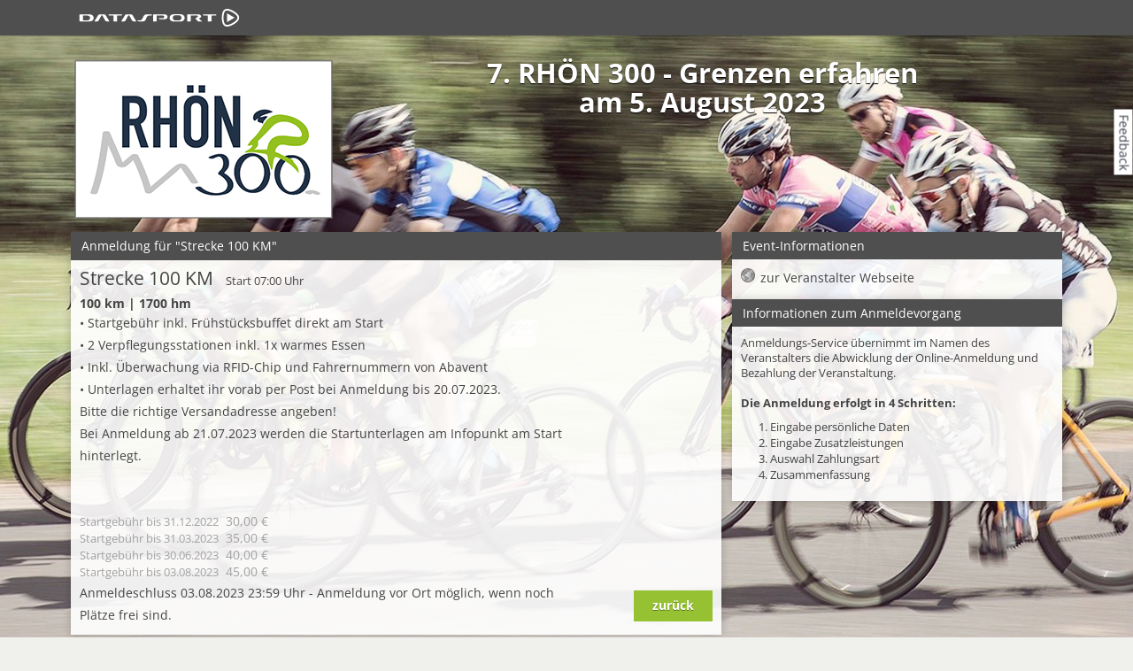

--- FILE ---
content_type: text/html; charset=utf-8
request_url: https://www.datasport.de/anmeldeservice/312/2361/7682/
body_size: 3529
content:
<!DOCTYPE html>
<html lang="de">

<head>
	<meta charset="utf-8" />
	
<title>7. RHÖN 300 - Grenzen erfahren - Anmeldungs-Service - SFF Sport- und Freizeitförderung GmbH</title>
<meta name="viewport" content="width=device-width, initial-scale=1.0">
<meta http-equiv="X-UA-Compatible" content="IE=edge" />
<meta name="og:title" content="7. RHÖN 300 - Grenzen erfahren - SFF Sport- und Freizeitförderung GmbH - Anmeldungs-Service" />
<meta name="description" content="Onlineanmeldung für 7. RHÖN 300 - Grenzen erfahren am 05. August 2023" />
	<link rel="image_src" href="//static.anmeldungs-service.de/bilder/kunden/312/2361/logo.gif" />
	<meta property="og:image" content="//static.anmeldungs-service.de/bilder/kunden/312/2361/logo.gif" />
	<link rel="canonical" href="//static.anmeldungs-service.de/rhoen3002023" />
<link rel="icon" href="/favicon.ico" type="image/x-icon" />
<link rel="shortcut icon" href="/favicon.ico" type="image/vnd.microsoft.icon" />
<link href="//static.anmeldungs-service.de/min/g=112019_2.css" rel="stylesheet" type="text/css" />
<style>
	body {
		background: #f0f0ed url(//static.anmeldungs-service.de/bilder/kunden/312/2361/background.jpg) fixed center top no-repeat;
		background-size: 100% auto;
			}

	</style>
<!--[if lte IE 7]>
	<link href="/yaml/core/iehacks.css" rel="stylesheet" type="text/css" />
<![endif]-->
<!--[if lt IE 9]>
	<script src="https://html5shim.googlecode.com/svn/trunk/html5.js"></script>
<![endif]-->
<script src="//cdnjs.cloudflare.com/ajax/libs/jquery/1.9.1/jquery.min.js"></script>
<script src="//cdnjs.cloudflare.com/ajax/libs/jquery-migrate/1.2.1/jquery-migrate.min.js"></script>
<script>
	$(function($) {
		if ($(window).width() < 500) {
			$(".ym-columnar").addClass('ym-full').removeClass('ym-columnar');
		}
	});
</script>
	<script src="https://ajax.googleapis.com/ajax/libs/jqueryui/1.8/jquery-ui.min.js"></script>
	<script src="//static.anmeldungs-service.de/min/g=122014_js" type="text/javascript"></script>
	<script type="text/javascript">
		$(document).ready(function() {
			$.get('/anmeldeservice/module/session_test.php', function(data) {
				if (data == "Expired") {
					alert("Die Sessiondaten konnten nicht geschrieben werden. Evtl. wird dies von Ihrem Browser abgelehnt oder die Seite wurde über eine Einbindung geöffnet. Es wird versucht die Seite in einem neuen Fenster zu öffnen!");
					top.location.href = "https://www.datasport.de/anmeldeservice/312/2361/7682/";
				}
			});
		});
	</script>
</head>

<body id="an_idx_st" >
		<ul class="ym-skiplinks">
  <li><a class="ym-skip" href="#nav">Skip to navigation (Press Enter)</a></li>
  <li><a class="ym-skip" href="#main">Skip to main content (Press Enter)</a></li>
</ul>
<nav id="nav">
  <div class="ym-wrapper">
    <div class="ym-hlist">
      <ul>
        <li class="active" style="background: none;height: 40px;"><a href="/"><strong><img src="https://static.datasport.de/bilder/datasport.svg" alt="Home" width="200" height="20" style="position: absolute;top:10px;left:0px" /></strong></a></li>
        <span class="nicht_klein"></span>
        <span class="nur_klein"></span>
      </ul>
    </div>
  </div>
</nav>
	<div id="main">
		<div class="ym-wrapper">
			<div class="ym-wbox">
				      <header> <link href="//static.anmeldungs-service.de/bilder/kunden/312/2361/style.css" rel="stylesheet" type="text/css" /><img src="//static.anmeldungs-service.de/bilder/kunden/312/2361/logo.png" style="float:left;padding-right:20px;margin-bottom:1em" alt="Logo SFF Sport- und Freizeitförderung GmbH" class="logo1">      	      	      			<h1>7. RHÖN 300 - Grenzen erfahren      				      					<br> am  5. August 2023      				      			</h1>
      		      </header>
      				<section class="ym-grid">
												<div class="ym-g65 ym-gl" id="spalte_links">
															<div class="ym-gbox panibox" id="verstallinfo">
		<h6>Anmeldung für "Strecke 100 KM"</h6>
		<div class="panitermine border_10" >
			<div class="ym-grid">
				<div class="ym-g80 ym-gl">
					<span class="titel">Strecke 100 KM</span>
					<span class="uhrzeit">  Start   07:00 Uhr</span><br>
					<span class="strecke">100 km | 1700 hm</span><br>
					<span class="beschreibung">• Startgebühr inkl. Frühstücksbuffet direkt am Start<br />• 2 Verpflegungsstationen inkl. 1x warmes Essen <br />• Inkl. Überwachung via RFID-Chip und Fahrernummern von Abavent <br />• Unterlagen erhaltet ihr vorab per Post bei Anmeldung bis 20.07.2023. <br />  Bitte die richtige Versandadresse angeben!<br />  Bei Anmeldung ab 21.07.2023 werden die Startunterlagen am Infopunkt am Start hinterlegt.<br /><br /><br /></span><br>
					<span class="preise_">
																		<span class="gebuehr gebuehr_inaktiv"><span class="einheit_name">Startgebühr <span> bis 31.12.2022 </span></span>30,00 €</span><br>
																		<span class="gebuehr gebuehr_inaktiv"><span class="einheit_name">Startgebühr <span> bis 31.03.2023 </span></span>35,00 €</span><br>
																		<span class="gebuehr gebuehr_inaktiv"><span class="einheit_name">Startgebühr <span> bis 30.06.2023 </span></span>40,00 €</span><br>
																		<span class="gebuehr gebuehr_inaktiv"><span class="einheit_name">Startgebühr <span> bis 03.08.2023 </span></span>45,00 €</span><br>
											</span>
					<span class="anmeldeschluss">Anmeldeschluss 03.08.2023 23:59 Uhr - Anmeldung vor Ort möglich, wenn noch Plätze frei sind.  <br>												</span>

				</div>
				<div class="ym-g20 ym-gr right">
										<br>
					<div class="buttons_rechts">
						<a href="/anmeldeservice/312/2361/"><span class="ym-button button-inaktiv">zurück</span></a>					</div>
				</div>
			</div>
		</div>
	</div>


											<br>
				<div class="abstand info_text box error" style="color:white">Die Anmeldefrist ist abgelaufen, das Limit ist erreicht, oder die Anmeldung ist noch nicht aktiv!</div>
				<br>


				

				<a href="/anmeldeservice/312/2361/"><span class="ym-button">zurück zur Übersicht</span></a>
			

			</div>

								<div class="ym-g33 ym-gr" id="spalte_rechts">
										<div class="ym-gbox panibox">
								<h6>Event-Informationen</h6>
		<div id="pdf" style="padding:10px">
			<ul class="ordner" id="fileTree">
									<li class="file file_web"><a target="_blank" href="http://www.rhoen300.de">zur Veranstalter Webseite</a></li>
				</a></li>			</ul>
		</div>
						</div>

					
					<div class="ym-gbox panibox">
						<h6>Informationen zum Anmeldevorgang</h6>
						<div class="abstand"> Anmeldungs-Service übernimmt im Namen des Veranstalters die Abwicklung der Online-Anmeldung und Bezahlung der Veranstaltung.<br>
							<br>
															<b>Die Anmeldung erfolgt in 4 Schritten:</b>
														
							<ul class="no_liststyle">
								<li id="schritt_1">1. Eingabe persönliche Daten</li>
																	<li id="schritt_2">2. Eingabe Zusatzleistungen</li>
									<li id="schritt_3">3. Auswahl Zahlungsart</li>
																<li id="schritt_4">4. Zusammenfassung</li>
							</ul>
						</div>
					</div>
					</div>
					</section>
				</div>
		</div>
	</div>
	<footer>
  <div class="ym-wrapper">
    <div class="ym-wbox">
      <div style="margin-bottom:8px" class="linie">
        <div style="border:1px solid #a2a2a2;"></div>
      </div>
      <div class="ym-grid">
                <div class="ym-g25 ym-gl klein_100">
          <div class="ym-gbox">
            <ul>
                                        </ul>
          </div>
        </div>
        <div class="ym-g50 ym-gl center klein_100">
          <div class="ym-gbox">
                        Copyright © 2012-2023 <br />
                        <a href="http://www.datasport.de" target="_blank">Datasport Germany GmbH</a>              <br />
             All Rights Reserved.          </div>
        </div>
        <div class="ym-g25 ym-gr right klein_100">
          <div class="ym-gbox">
                        <a href="/infos/agb.htm">AGB</a><br/><a href="/infos/datenschutzerklaerung.htm">Datenschutzerklärung</a><br/><a href="/infos/datenschutz.htm">Allg. Datenschutz</a><br/><a href="/infos/impressum.htm">Impressum</a>                      </div>
        </div>
      </div>
    </div>
  </div>
</footer>
  <div style="position: fixed;float: right;top: 150px;right: -26px;width: 74px;height: 21px;transform: rotate(90deg);background: #fff;text-align: center;box-shadow: 0 0 1px rgba(0,0,0,0.2), 0 0 7px rgba(0,0,0,0.2);"><a style="border-bottom: none;color:#363d47" href="https://my4.raceresult.com/255232/contact" target="_blank">Feedback</a></div>
  <!--array(5) {
  ["kunde"]=>
  string(3) "312"
  ["event"]=>
  string(4) "2361"
  ["wettbewerb"]=>
  string(4) "7682"
  ["kategorie"]=>
  string(5) "kunde"
  ["seite"]=>
  string(5) "event"
}
 -->
<!-- Matomo -->
<script>
  var _paq = window._paq = window._paq || [];
  _paq.push(['trackPageView']);
  _paq.push(['enableLinkTracking']);
  (function() {
    var u = "//p6.pani-counter.de/";
    _paq.push(['setTrackerUrl', u + 'matomo.php']);
    _paq.push(['setSiteId', '1']);
    var d = document,
      g = d.createElement('script'),
      s = d.getElementsByTagName('script')[0];
    g.async = true;
    g.src = u + 'matomo.js';
    s.parentNode.insertBefore(g, s);
  })();
</script>
<!-- End Matomo Code -->





<!-- Cloudflare Web Analytics -->
<script defer src='https://static.cloudflareinsights.com/beacon.min.js' data-cf-beacon='{"token": "ca03b306ad1f4b06995dccec7c566a05"}'></script><!-- End Cloudflare Web Analytics -->	<!-- full skip link functionality in webkit browsers -->
	<script src="//static.anmeldungs-service.de/min/g=focusfix"></script><script defer src="https://static.cloudflareinsights.com/beacon.min.js/vcd15cbe7772f49c399c6a5babf22c1241717689176015" integrity="sha512-ZpsOmlRQV6y907TI0dKBHq9Md29nnaEIPlkf84rnaERnq6zvWvPUqr2ft8M1aS28oN72PdrCzSjY4U6VaAw1EQ==" data-cf-beacon='{"version":"2024.11.0","token":"4d14f1fa2c6844dc98a54fda8bf685c7","server_timing":{"name":{"cfCacheStatus":true,"cfEdge":true,"cfExtPri":true,"cfL4":true,"cfOrigin":true,"cfSpeedBrain":true},"location_startswith":null}}' crossorigin="anonymous"></script>


--- FILE ---
content_type: text/html; charset=utf-8
request_url: https://www.datasport.de/anmeldeservice/module/session_test.php
body_size: -346
content:
Active

--- FILE ---
content_type: text/css; charset=utf-8
request_url: https://static.anmeldungs-service.de/bilder/kunden/312/2361/style.css
body_size: 232
content:
.warning {
    background: #95c132;
}
.ym-button, .ym-form button, .ym-form input[type="button"], .ym-form input[type="reset"], .ym-form input[type="submit"] {
    background-color: #95c132 ;
    color: #FFF !important;
    border-color: #95c132 ;
    box-shadow: none;
}
.ym-form button:hover, .ym-form input[type="button"]:hover, .ym-form input[type="reset"]:hover, .ym-form input[type="submit"]:hover, .ym-button:hover {
    background-color: #95c132;
    border-color: #95c132;
}
.schritt_aktiv {
	background: #95c132;
}
h1 {
	color:#fff;
}

.text-danach-spez {
	font-size:100%;
	margin-top:-20px;
}


.button_start, .button_start_firma {
    width: 330px;
    background: white;
    text-align: center;
}
.firma, .einzel {
    color:#95c132 !important;
}
header {
    text-align: center;
}

.headerauswahl a {
    border:none;
    padding-right: 10px
}
.headerauswahl a:nth-child(even) {
    margin-right: 60px
}
.headerauswahl a:nth-child(odd) {
    margin-left: 60px
}
.headerauswahl a:hover, .headerauswahl a:active, .headerauswahl a:focus {
    background-color:transparent;
}
.headerauswahl .headerbutton {
    position: relative;
    box-sizing: border-box;
}
.headerauswahl .titel {
   position: absolute;
    bottom: 90px;
    right: 0px;
    text-transform: uppercase;
    width: 100%;
    font-weight: lighter;
    font-size: 26px;
    line-height:normal;
    box-sizing:border-box;
    padding:5px;
    position: absolute !important;
}
.headerauswahl .strecke {
    position: absolute;
    top: -200px;
    right: 8px;
    font-weight: lighter;
    font-size: 15px;
    text-align: right;
}
.headerauswahl .info {
    color: #95c132;
    float: right;
    position: absolute;
    z-index: 99;
    top: -150px;
    left: 0px;
    width: 100%;
    font-weight: lighter;
    background: rgba(255, 255, 255, 0.85);
    padding: 5px 0;
}

--- FILE ---
content_type: image/svg+xml
request_url: https://static.datasport.de/bilder/datasport.svg
body_size: 2319
content:
<?xml version="1.0" encoding="UTF-8" standalone="no"?>
<svg
   xmlns:dc="http://purl.org/dc/elements/1.1/"
   xmlns:cc="http://creativecommons.org/ns#"
   xmlns:rdf="http://www.w3.org/1999/02/22-rdf-syntax-ns#"
   xmlns:svg="http://www.w3.org/2000/svg"
   xmlns="http://www.w3.org/2000/svg"
   viewBox="0 0 264.57333 29.333332"
   height="29.333332"
   width="264.57333"
   xml:space="preserve"
   id="svg2"
   version="1.1"><metadata
     id="metadata8"><rdf:RDF><cc:Work
         rdf:about=""><dc:format>image/svg+xml</dc:format><dc:type
           rdf:resource="http://purl.org/dc/dcmitype/StillImage" /></cc:Work></rdf:RDF></metadata><defs
     id="defs6" /><g
     transform="matrix(1.3333333,0,0,-1.3333333,0,29.333333)"
     id="g10"><g
       transform="scale(0.1)"
       id="g12"><path
         id="path14"
         style="fill:#ffffff;fill-opacity:1;fill-rule:nonzero;stroke:none"
         d="m 1834.01,164.379 93.88,-54.18 -94.09,-54.5623 z" /><path
         id="path16"
         style="fill:#ffffff;fill-opacity:1;fill-rule:nonzero;stroke:none"
         d="m 1816.31,194.961 c 18.45,10.605 51.16,0.602 86.5,-19.785 35.37,-20.395 60.41,-43.86 60.41,-65.024 0,-21.1793 -24.32,-44.5973 -60.21,-65.2887 -35.29,-20.4219 -68.29,-30.0664 -86.7,-19.4922 -18.38,10.5977 -26.5,44.0547 -26.5,84.8279 0.05,41.446 8.11,74.137 26.5,84.762 z m 97.04,-1.578 c -34.55,19.961 -78.67,36.457 -107.54,19.789 -28.88,-16.664 -37.04,-63.067 -37.04,-102.973 0,-39.9177 7.34,-85.9217 37.04,-103.08962 29.67,-17.12888 73.16,-0.4375 107.74,19.50002 34.56,19.9531 70.7,49.2109 70.7,83.5426 0,34.328 -36.33,63.293 -70.9,83.231" /><path
         id="path18"
         style="fill:#ffffff;fill-opacity:1;fill-rule:nonzero;stroke:none"
         d="m 1235.35,76.6602 c 0,0 2.53,-0.3829 -22.15,-0.3829 -24.68,0 -22.17,0.3243 -22.17,0.3243 -5.38,0 -31.4,2.8007 -31.4,31.3084 0,28.621 25.73,32.328 31.84,32.328 0,0 1.17,0.293 21.73,0.293 20.59,0 21.77,-0.254 21.77,-0.254 6,0 31.8,-3.711 31.8,-32.367 0,-28.4764 -26.08,-31.2498 -31.42,-31.2498 z m 57.24,63.7928 c -9.54,8.246 -22.25,12.399 -38.08,12.399 -0.04,0 -11.59,0.468 -41.31,0.468 -29.73,0 -41.23,-0.468 -41.23,-0.504 -15.83,0 -28.53,-4.117 -38.09,-12.363 -9.66,-8.281 -14.37,-18.887 -14.37,-31.82 0,-42.5392 42.28,-45.4963 49.5,-45.4963 0,0 19.83,-0.3554 42.09,-0.3554 22.24,0 46.34,0.3554 46.34,0.3554 7.24,0 49.49,3.0039 49.49,45.5113 0,12.918 -4.75,23.524 -14.34,31.805" /><path
         id="path20"
         style="fill:#ffffff;fill-opacity:1;fill-rule:nonzero;stroke:none"
         d="m 1490.05,92.8047 c -4.79,4.1484 -5.16,7.2463 -1.31,9.2933 11.98,6.414 23.07,12.761 23.07,25.07 0,10.309 -9.24,24.355 -37.21,24.355 H 1337.64 V 63.9258 c 0,0 29.64,0 36.72,0 7.24,0 7.59,2.9219 7.59,6.875 v 66.3082 h 79.68 c 12.8,0 14.42,-14.609 4.71,-20.05 -5.32,-2.965 -12.38,-5.75 -16.63,-7.973 -6.21,-3.277 -10.41,-9.2618 -2.19,-18.2071 6.2,-6.6914 13.09,-13.582 21.41,-21.3086 5.46,-5.039 7.47,-6.9726 19.35,-6.9726 9,0 38.78,0.207 38.78,0.207 0,0 -28.05,22.2851 -37.01,30" /><path
         id="path22"
         style="fill:#ffffff;fill-opacity:1;fill-rule:nonzero;stroke:none"
         d="m 1699.02,150.574 -163.34,-0.027 c 0,0 0,-4.961 0,-9.473 0,-3.957 4.29,-3.957 4.29,-3.957 0,0 43.5,0 48.5,0 6.89,0 6.89,-5.59 6.89,-5.59 l -0.04,-67.2301 h 39.99 c 5.45,0 5.45,5.0898 5.45,5.0898 0,0 0,62.1403 -0.08,62.1403 0,0 0,5.59 6.95,5.59 4.96,0 47,0 47,0 0,0 4.39,0 4.39,3.977 -0.01,4.492 0,9.48 0,9.48" /><path
         id="path24"
         style="fill:#ffffff;fill-opacity:1;fill-rule:nonzero;stroke:none"
         d="M 527.348,150.473 H 362.629 c 0,0 0,-5.063 0,-9.575 0,-3.957 4.281,-3.957 4.281,-3.957 0,0 43.535,0 48.512,0 6.887,0 6.887,-5.613 6.887,-5.613 L 422.27,64.2188 h 39.988 c 5.445,0 5.445,5.0781 5.445,5.0781 0,0 0,62.0311 -0.062,62.0311 0,0 0,5.613 6.925,5.613 5.008,0 48.418,0 48.418,0 0,0 4.364,0 4.364,3.985 -0.039,4.484 0,9.547 0,9.547" /><path
         id="path26"
         style="fill:#ffffff;fill-opacity:1;fill-rule:nonzero;stroke:none"
         d="m 101.453,77.9883 c 0,0 -46.5077,0.0273 -50.3553,0 -7.4258,0 -8.4571,6.8633 -8.4571,6.8633 0.0508,0 0,51.6364 0,51.6364 l 58.4454,-0.082 c 23.277,0 30.328,-19.429 30.328,-28.32 0,-25.7422 -22.652,-30.0977 -29.961,-30.0977 z m 17.184,73.8167 H 0 L 0.0742188,70.3516 c 0,0 -0.0742188,-6.5899 7.8437512,-6.5899 7.89843,0 112.21903,0 112.21903,0 8,0 56.058,0.3711 56.058,44.6603 0,12.726 -9.218,43.383 -57.558,43.383" /><path
         id="path28"
         style="fill:#ffffff;fill-opacity:1;fill-rule:nonzero;stroke:none"
         d="m 278.633,139.043 c 1.234,0 5.625,0.125 6.937,-2.074 1.907,-3.289 27.567,-51.1877 34.02,-62.2893 3.672,-6.543 11.582,-10.8711 21.715,-10.8711 5.621,0 30.98,0 30.98,0 0.035,0.0078 -48.23,79.0824 -48.23,79.0824 -4.914,8.07 -16.364,8.632 -45.461,8.632 -29.078,0 -40.547,-0.562 -45.434,-8.632 0,0 -48.293,-79.0746 -48.226,-79.0824 0,0 25.343,0 30.996,0 10.125,0 18,4.3281 21.683,10.8711 6.453,11.1016 32.11,59.0003 34.02,62.2893 1.312,2.199 5.789,2.074 7,2.074" /><path
         id="path30"
         style="fill:#ffffff;fill-opacity:1;fill-rule:nonzero;stroke:none"
         d="m 612.477,139.043 c 1.218,0 5.621,0.125 6.949,-2.074 1.898,-3.289 27.562,-51.1877 33.992,-62.2893 3.676,-6.543 11.598,-10.8711 21.734,-10.8711 5.61,0 30.965,0 30.965,0 0.055,0.0078 -48.211,79.0824 -48.211,79.0824 -4.933,8.07 -16.351,8.632 -45.468,8.632 -29.083,0 -40.547,-0.562 -45.426,-8.632 0,0 -48.301,-79.0746 -48.239,-79.0824 0,0 25.332,0 30.997,0 10.117,0 18,4.3281 21.671,10.8711 6.465,11.1016 32.145,59.0003 34.028,62.2893 1.34,2.199 5.797,2.074 7.008,2.074" /><path
         id="path32"
         style="fill:#ffffff;fill-opacity:1;fill-rule:nonzero;stroke:none"
         d="m 1054.58,151.523 c 0,0 -57.357,0 -95.307,0 v 0.028 c -15.382,0 -30.804,-0.02 -42.804,-0.028 v 0 0 l -0.078,-88.5152 c 0,0 27.703,0 34.718,0 6.094,0 6.786,2.9375 6.786,6.9219 0,2.3672 -0.04,21.1172 -0.04,21.1172 0,0 0,0 0.04,0 l -0.04,45.3791 c 24.567,0 78.945,0 78.945,0 10.5,0 17.04,-6.715 17.04,-14.879 0,-8.188 -5.46,-16.496 -16.56,-16.496 -0.02,0.015 -20.61,0.015 -53.936,0.039 0,0 2.101,-14.0158 19.866,-14.0158 10.34,0.0196 50.84,0 50.85,-0.0273 36.04,0 39.66,21.3121 39.66,31.2341 0,9.422 -6.08,29.242 -39.14,29.242" /><path
         id="path34"
         style="fill:#ffffff;fill-opacity:1;fill-rule:nonzero;stroke:none"
         d="m 828.57,100.059 c 12.821,30.55 17.485,36.179 39.59,36.179 0,0 21.582,0.184 29.184,0.184 v 15.121 c 0,0 -56.953,0 -59.461,0 -21.403,0.004 -33.317,-7.816 -40.653,-22.164 -4.007,-7.875 -11.761,-23.656 -15.226,-30.4337 -9.266,-18.0156 -15.586,-21.1406 -33.332,-21.1406 -0.024,0 -28.738,0.0937 -33.012,0.0781 3.727,-5.832 10.164,-14.043 26.278,-14.043 4.804,0.0079 41.503,0.0157 43.292,0.0079 27.54,0 32.079,9.3554 43.34,36.2113" /></g></g></svg>